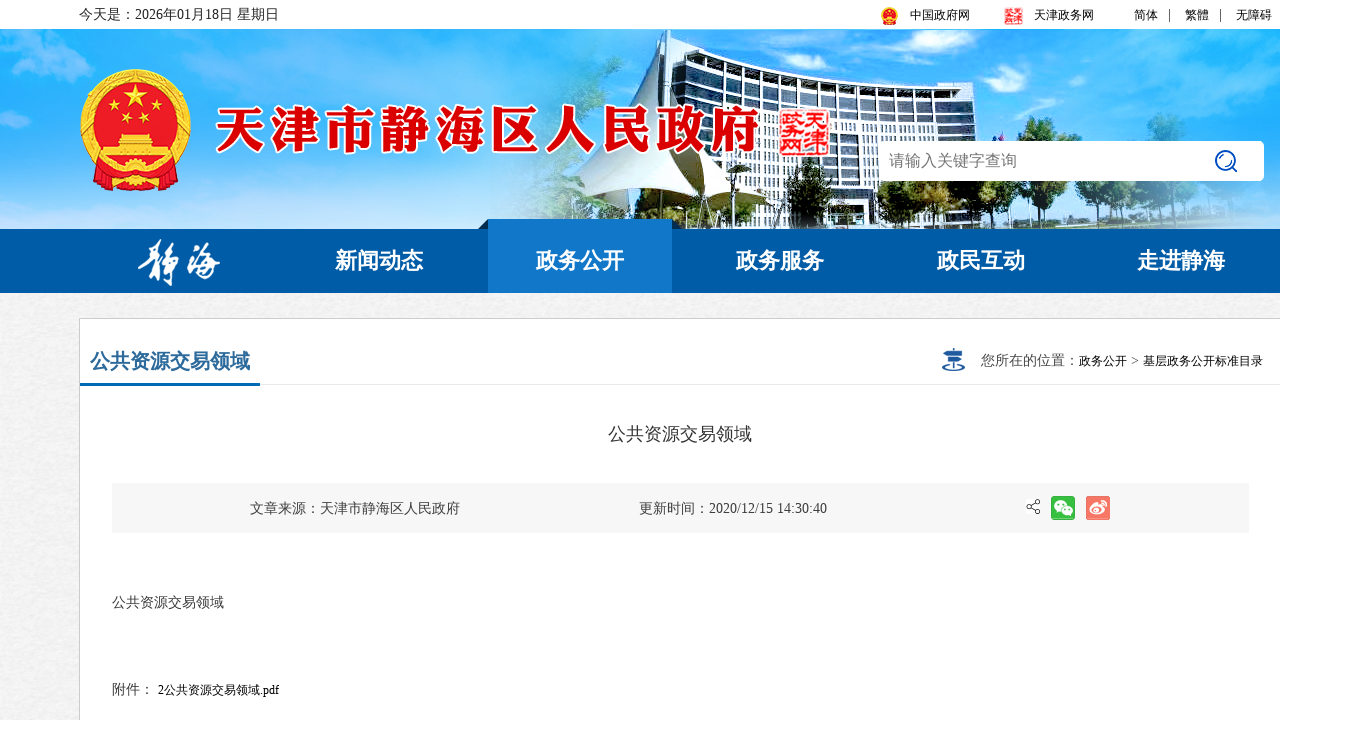

--- FILE ---
content_type: text/html
request_url: http://www.tjjh.gov.cn/jhqzf/zwgk_28985/jczwgkbzml/qzf_123977/ggzyjyly/202012/t20201215_5024966.html
body_size: 8039
content:
<!DOCTYPE html>
<html>
<head>
<meta charset="UTF-8">
<meta name="viewport" content="width=device-width, initial-scale=1.0, maximum-scale=1.0, user-scalable=no">
<meta http-equiv="X-UA-Compatible" content="IE=Edge，chrome=1">
<link data-n-head="true" rel="icon" type="image/x-icon" href="../../../../../../images/favicon.png"> 
<!-- 网站名称-->
<meta name="SiteName" content="天津市静海区人民政府">
<!--网站域名-->
<meta name="SiteDomain" content="http://www.tjjh.gov.cn/">
<!--政府网站标识码-->
<meta name="SiteIDCode" content="1202230010">
<meta name="ColumnName" content='公共资源交易领域'>
<meta name="ColumnType" content='公共资源交易领域'>
<meta name="ColumnDescription" content="" />
<meta name="ColumnKeywords" content="" />
<meta name="ArticleTitle" content="公共资源交易领域">
<meta name="PubDate" content="2020-12-15 14:30:40">
<meta name="ContentSource"  content="天津市静海区人民政府"> 
<meta name="Keywords"  content=''>
<meta name="Author"  content=''>
<meta name="Description"  content=''>
<meta name="Url"  content='./t20201215_5024966.html'>
<title>
	公共资源交易领域_
	公共资源交易领域_
	天津市静海区人民政府
</title>
<link rel="stylesheet" href="../../../../../../images/jhPublic.css" />
<link rel="stylesheet" href="../../../../../../images/jhTopAndBottom.css" />
<link rel="stylesheet" href="../../../../../../images/jqhjbh.css" />
<script type="text/javascript" src="../../../../../../images/jquery-1.9.1.js"></script>
<script type="text/javascript" src="../../../../../../images/jquery.SuperSlide2.js"></script>
<script type="text/javascript" src="../../../../../../images/jhPublic.js"></script>
<link rel="stylesheet" type="text/css" href="../../../../../../images/jhDetails.css">
<style type="text/css">
	.big-title{
		height: auto;
		line-height: 38px;
		margin: 30px 0;
	}
</style>
</head>
<body>
	<input type="hidden" name="chanlname" id="chanlname" value='公共资源交易领域' />

<input type="hidden" id="chanlname1" value='区政府' />


<input type="hidden" id="chanlname2" value='基层政务公开标准目录' />


<input type="hidden" id="chanlname3" value='政务公开' />

<img src="http://www.tjjh.gov.cn/jhqzf/glllm/qdfy/tytb/202012/W020201225642636313380.png" class="main-bg" />
<div class="top">
	<div class="containers-box top-head">
		<span class="current-now">今天是：2019年10月31日   星期三</span>
		<span class="nl-now">农历十月初七</span>
		<div class="right top-right">
			<a id="simplifiedLink">简体</a>|
		        <a id="translateLink">繁體</a>|
<a href="javascript:void(0);" id="toolbarCtrl" onclick="openToolbar()" title="无障碍">无障碍</a>
<!-- |
			<a>RSS订阅</a> |
			<a>邮箱入口</a> |
			<a>智能问答</a> |
			<a>无障碍服务</a>-->
		</div>
		<div class="right top-right2">
			<a href='http://www.gov.cn/' target="_blank"><img src="http://www.tjjh.gov.cn/jhqzf/glllm/qdfy/tytb/202012/W020250610379588735294_ORIGIN.png" />中国政府网</a>
			<a href='http://www.tj.gov.cn/' target="_blank"><img src="http://www.tjjh.gov.cn/jhqzf/glllm/qdfy/tytb/202012/W020201221499461333436.png" />天津政务网</a>
		</div>
	</div>
	<div class="logo">
		<img src="http://www.tjjh.gov.cn/jhqzf/glllm/qdfy/tytb/202012/W020250610379588848170_ORIGIN.png" />
		<div class="containers pos-re search-p">
			<div class="search-box">
				<input id="search-input" style="background-image: none !important;" class="search-inp" type="text" onblur="if (this.value == '') {this.value = '请输入搜索关键字';}" onfocus="if (this.value == '请输入搜索关键字') {this.value = '';}" placeholder="请输入关键字查询" />
				<!--为了解决360下，input框出现默认叉号的问题，加上了span标签-->
				<span style="position: absolute;display: inline-block;width: 60px;height: 40px;background-color: #fff;right: 3px;top:0;">
					<img onclick="jumpToSearch()" src="http://www.tjjh.gov.cn/jhqzf/glllm/qdfy/tytb/202012/W020201221499461422085.png" class="search-btn" />
				</span>
			</div>
		</div>
	</div>
</div>


<div class="nav-box">
	<ul class="nav-list containers">
		<li class="">
			<a href='http://www.tjjh.gov.cn/jhqzf/'>
				<img src="http://www.tjjh.gov.cn/jhqzf/glllm/qdfy/tytb/202012/W020201221499461519389.png" />
			</a>
			<img src="http://www.tjjh.gov.cn/jhqzf/glllm/qdfy/tytb/202012/W020201221499461479503.png" class="navbg-img" />
		</li>
		<li class="">
			<a href='http://www.tjjh.gov.cn/jhqzf/xwzx_28970/'>新闻动态</a>
			<img src="http://www.tjjh.gov.cn/jhqzf/glllm/qdfy/tytb/202012/W020201221499461479503.png" class="navbg-img" />
		</li>
		<li class="">
			<a href='http://www.tjjh.gov.cn/jhqzf/zwgk_28985/'>政务公开</a>
			<img src="http://www.tjjh.gov.cn/jhqzf/glllm/qdfy/tytb/202012/W020201221499461479503.png" class="navbg-img" />
		</li>
		<li class="">
			<a href='http://www.tjjh.gov.cn/jhqzf/jhgbzwfw0913/' >政务服务</a>
			<img src="http://www.tjjh.gov.cn/jhqzf/glllm/qdfy/tytb/202012/W020201221499461479503.png" class="navbg-img" />
		</li>
		<li class="">
			<a href='http://www.tjjh.gov.cn/jhqzf/zmhd/'>政民互动</a>
			<img src="http://www.tjjh.gov.cn/jhqzf/glllm/qdfy/tytb/202012/W020201221499461479503.png" class="navbg-img" />
		</li>
		<li class="">
			<a href='http://www.tjjh.gov.cn/jhqzf/zjjhx/'>走进静海</a>
			<img src="http://www.tjjh.gov.cn/jhqzf/glllm/qdfy/tytb/202012/W020201221499461479503.png" class="navbg-img" />
		</li>
	</ul>
</div>
<script type="text/javascript">
	$(function(){
                String.prototype.trim = function (){   //重写trim()方法，支持ie8
                        return this.replace(/(^\s*)|(\s*$)/g, "");
                };
		if($("#chanlname").val() == "静海区政府"){
			$(".nav-list li").eq(0).addClass("active");
		}else if($("#chanlname1").val() == "政民互动"){
                	$(".nav-list li").eq(4).addClass("active");
                }else	if($("#chanlname").val()=="政务服务"){
					$(".nav-list li").eq(5).removeClass("active");
				}else{
			$(".nav-list li").each(function(){
				if($(this).find("a").html().trim()==$("#chanlname").val()||$(this).find("a").html().trim()==$("#chanlname1").val()||$(this).find("a").html().trim()==$("#chanlname2").val()||$(this).find("a").html().trim()==$("#chanlname3").val()){
					$(this).addClass("active");
				}
			});
			

			
		}

		//IE 浏览器判断start
		function IEVersion() {
			var userAgent = navigator.userAgent; //取得浏览器的userAgent字符串  
			var isIE = userAgent.indexOf("compatible") > -1 && userAgent.indexOf("MSIE") > -1; //判断是否IE<11浏览器  
			var isEdge = userAgent.indexOf("Edge") > -1 && !isIE; //判断是否IE的Edge浏览器  
			var isIE11 = userAgent.indexOf('Trident') > -1 && userAgent.indexOf("rv:11.0") > -1;
			if(isIE) {
				var reIE = new RegExp("MSIE (\\d+\\.\\d+);");
				reIE.test(userAgent);
				var fIEVersion = parseFloat(RegExp["$1"]);
				if(fIEVersion == 7) {
					return 7;
				} else if(fIEVersion == 8) {
					return 8;
				} else if(fIEVersion == 9) {
					return 9;
				} else if(fIEVersion == 10) {
					return 10;
				} else {
					return 6;//IE版本<=7
				}   
			} else if(isEdge) {
				return 'edge';//edge
			} else if(isIE11) {
				return 11; //IE11  
			}else{
				return -1;//不是ie浏览器
			}
		}
		//IE 浏览器判断end
		//处理无障碍滚动条start
		function zoomAdd(){
			var a=$('#toolbar_percent', window.parent.document).html().split("页面")[1].split("%")[0];
			if (IEVersion() != -1) {
				//放大时IE浏览器居中显示
				if(parseInt(a)>100){
					var dw = $(document).width();
					var ds = document.body.scrollWidth
					console.log(dw,ds)
					$(document).scrollLeft((dw-ds)/2);//滚动条偏移
				}
			}
		}
		var obj=window.parent.document.getElementById("toolbar")
		if(obj !=null){
			setTimeout(zoomAdd,300);
		}
		$('#cy_zoomAdd', window.parent.document).on("click",function(){
			zoomAdd();
		})
		//处理无障碍滚动条end

	});


$("#search-input").keyup(function(event){
  if(event.keyCode ==13){
   jumpToSearch();
  }
});

        function jumpToSearch(){
 var searchText = $('#search-input').val();
    if($.trim(searchText) != ''){
            var search_page_url = '/searchsite/tjjh/search.html?siteId=23&searchWord='+(encodeURIComponent(searchText));
            window.open(search_page_url,'_blank');
    }
    else{
            alert('请输入搜索关键词');
    }
            /*    var searchText = $('#search-input').val();
                if($.trim(searchText) != ''){
                        var search_page_url = '../../../whole_search/whole_search.html?searchWord='+encodeURIComponent(encodeURIComponent(searchText));
                        window.location.href = window.open(search_page_url,'_blank').location;
                }
                else{
                        alert('请输入搜索关键词');
                }*/
            }

function openToolbar() { /*打开无障碍辅助工具*/
  // if(window.location==top.location){
  var str_location = window.location.href;
  window.location.href = "/toolbar/wca.html?wcaUrl=" + str_location;
  //}
 }
</script>
<style>
.logo {
    overflow: hidden;
}
.logo>img {
    width: auto;
    left: 50%;
    /* transform: translateX(-50%); */
    margin-left: -960px;
}
</style>
	<div class="containers main ove">
		<div class="all-title">
			<span class="bt-title" style="padding:0 10px;">公共资源交易领域</span>
			
<p class="right bt-r">
	<img src="../../../../../../images/dw.png" />
	您所在的位置：<a href="../../../../" title="政务公开" class="CurrChnlCls">政务公开</a>&nbsp;>&nbsp;<a href="../../../" title="基层政务公开标准目录" class="CurrChnlCls">基层政务公开标准目录</a>
</p>


		</div>
		<div class="big-title">
			公共资源交易领域
		</div>
		<div class="details-informations">
			<span>文章来源：天津市静海区人民政府</span>
			<span>更新时间：2020/12/15 14:30:40</span>
			<link rel="stylesheet" type="text/css" href="../../../../../../images/share-esint.css">
<script type="text/javascript" src="../../../../../../images/share-esint.js"></script>
<div class="share" id="share" style="float: right;">
    <div class="share-icon"></div>
    <div class="share-box" id="share-box">
        <a class="share-btn gwds_weixin" data-w="gwds_weixin" title="微信">&nbsp;</a>
        <a class="share-btn gwds_tsina" data-w="gwds_tsina" title="新浪微博">&nbsp;</a>
        <!-- <span class="gwds_more">&nbsp;</span> -->
    </div>
</div>
			<style>
			#details table {
				max-width: 100%;
				overflow: scroll;
			}
			.main {
				width: 1203px;
			}
			.details-informations>span {
				vertical-align: middle;
			}
			.bt-title {
				width: auto;
				min-width: 115px;
			}
			#details span {
				display: inline-block;
                                vertical-align: top;
			}
			#details {
				line-height: 30px;
			}
			#share {
				text-align: right;
				display: inline-block;
				height: 50px;
				margin: 0 0 0 175px;
				vertical-align: top;
				line-height: 50px !important;
				float: none !important;
				*float: none !important;
			}
			</style>
		</div>
		<div id="details">
			<div class="view TRS_UEDITOR trs_paper_default trs_web"><p>公共资源交易领域</p></div>
			<DIV style='padding-top: 5%; width: 90%; line-height: 30px; font-family: "微软雅黑"; font-size: 14px;'>
                         <span>附件：</span>
                         <span><ul>
                                 
                                <li>
                                    <a href='http://www.tjjh.gov.cn/jhqzf/zwgk_28985/jczwgkbzml/qzf_123977/ggzyjyly/202012/W020201215522956752411.pdf' target="_blank">2公共资源交易领域.pdf</a>
                              </li>
                               
                                    </ul>
                         </span>
				</DIV>
			<script>
				$(function() {
					if($('.details_artical').find('ul').find('li').length > 0) {
						$('.details_artical').show();
					}
				});
			</script>
			<div class="details_artical" style='padding-top: 5%; width: 90%; line-height: 30px; font-family: "微软雅黑"; font-size: 14px;display:none;'>
				<div class="artical_title">相关文档：</div>
				<ul>
					
				</ul>
			</div>
		</div>
		<div class="page-link">
			
			
				<p>下一篇文章：
					<a href="http://www.tjconstruct.cn/Zbgg/AjaxSearchGet?ggwjh=%E9%9D%99%E6%B5%B7&gcmc=&type=">
						公共资源交易
					</a>
				</p>
			
		</div>
	</div>

	<div class="bottom">

			<div class="link-a">

				
				<a href='http://www.tjjh.gov.cn/zyjkq/' target="_blank">子牙经济区</a>|
				<a href='http://www.tjjh.gov.cn/zdtj/' target="_blank">中德生态城</a>|
                                <a href='http://www.tjjh.gov.cn/daydfz/' target="_blank">档案与地方志</a>

<!--底部导航开始-->
<div style="clear:both;"></div>
	<style>
		.footer2_1 ul {
		    height: auto;
		}
		
		.footer2_1 li {
		    margin: 0;
		    margin-right: 99px;
		    position: relative;
		    padding-right: 0;
		    height: 37px;
                    line-height:30px;
		    float: left;
		}
		
		    .footer2_1 li#mr0 {
		        margin-right: 0;
		    }
		
		    .footer2_1 li a {
		        padding: 5px 9px 5px 0;
		        font-size: 14px;
		        display: block;
		        padding-right: 20px;
		        background: url(http://www.tjjh.gov.cn/images/select_jiantou2.jpg) no-repeat right 15px;
		        height: 100%;
			color:#333333;
                        text-align:left;
		    }
		    .footer2_1 li #select_content6 a {
		        height: auto
		    }
		
		    .footer2_1 li.asect {
		        background: #e5e5e5
		    }
		.footer2_1 li.asentnone {
		    background: none;
		}
		        .footer2_1 li.asect a {
		            background: url(http://www.tjjh.gov.cn/images/select_jiantou2.jpg) no-repeat right 15px;
		        }
				
				.footer2_1 li.asentnone a {
				    background: none;
				}
				
				
		
		.select_content {
		    background: #e5e5e5;
		    position: absolute;
		    bottom: 37px;
		    _bottom: 24px;
		    z-index: 1002;
		    height: 165px;
		    display: none;
		    padding: 10px 20px 10px 35px;
		    width: 1205px;
		}
		
		#select_content1 {
		    left: 0;
		    z-index: 1002;
		}
		
		    #select_content1 .select_con1 {
		        width: 145px;
		    }
		
		    #select_content1 .select_scroll_con {
		        height: 109px;
		        overflow-y: scroll;
		        padding-bottom: 5px;
		        _height: 108px;
		    }
		
		#select_content2 {
		    left: -252px;
		}
		
		    #select_content2 .select_con1 {
		        width: 88px;
		    }
		
		#select_content3 {
		    left: -559px;
		    *left: -559px;
		}
		
		    #select_content3 .select_con1 {
		        width: 145px;
		    }
		
		    #select_content3 .select_scroll_con {
		        height: 150px;
		        overflow-y: scroll;
		        padding-bottom: 5px;
		        _height: 108px;
		    }
		
		#select_content4 {
		    left: -372px;
		    padding-top: 200px;
		    *padding-top: 162px;
		    height: 22px;
		    *left: -371px;
		}
		
		#select_content5 {
		    left: -867px;
		    padding-top: 24px;
		    _padding-top: 23px;
		    height: 103px;
		    *left: -869px;
		}
		
		    #select_content5 .select_con1 {
		        width: 100px;
		    }
		
		    #select_content5 div.w130 {
		        width: 130px;
		    }
		
		#select_content6 {
		    left: -924px;
		    *left: -923px;
		}
		
		    #select_content6 .select_con1 {
		        width: 185px;
		    }
		
		    #select_content6 .select_scroll_con {
		        padding-bottom: 5px;
		    }
		
		#select_content7 {
		    left: -720px;
		}
		
		#select_content6 div.w1000 {
		    width: 980px;
		}
		
		.select_con {
		    height: auto;
		}
		
		.select_con1 {
		    padding: 0px;
		    margin: 0;
		    line-height: 24px;
		    float: left;
		    white-space: nowrap;
		}
		
		    .select_con1 a {
		        padding: 0
		    }
		
		.select_con div.select_con1_noline {
		    background: none !important
		}
		
		.footer2_1 li.asect .select_con a {
		    height: auto;
		    background: none !important;
		    padding-bottom: 0 !important;
		    padding: 0;
		    font-size: 14px;
		    color: #000 !important
		}
		
		    .footer2_1 li.asect .select_con a:hover {
		        color: #398bdc !important
		    }
.footer{margin-top:25px;}
.ml10 {
    margin-left: 10px;
}
.d-div {
    width: 850px;
}
	</style>
<div>
    <div class="btn" style="width: 100%;
    height: 42px;
    margin: -1px auto;
    background: #e5e5e5;">
        <div class="sylink" style="width:1203px;margin:auto;">
            <div class="footer2_1">
                <ul>
                    <li class="asentnone">
                      
<a href='http://www.gov.cn/' target="_blank">中国政府网</a>

                    </li>
                    <li class="asentnone">
                       
<a href='http://www.tj.gov.cn/' target="_blank">天津政务网</a>

                    </li>
                    <li class="">
                        <a href="javascript:void();">
                           市政府部门网站
                        </a>
                        <div class="select_content" id="select_content3" style="display: none;">
                            <div class="select_scroll_con">
                                <div class="select_con">

			            <div class="select_con1" style="width:165px"><a rel="nofollow" target="_blank" href="http://fzgg.tj.gov.cn/">市发展改革委</a></div> 

			            <div class="select_con1" style="width:165px"><a rel="nofollow" target="_blank" href="http://jy.tj.gov.cn/">市教委</a></div> 

			            <div class="select_con1" style="width:165px"><a rel="nofollow" target="_blank" href="http://kxjs.tj.gov.cn/">市科技局</a></div> 

			            <div class="select_con1" style="width:165px"><a rel="nofollow" target="_blank" href="http://gyxxh.tj.gov.cn/">市工业和信息化局</a></div> 

			            <div class="select_con1" style="width:165px"><a rel="nofollow" target="_blank" href="http://mzzj.tj.gov.cn/">市民族宗教委</a></div> 

			            <div class="select_con1" style="width:165px"><a rel="nofollow" target="_blank" href="http://ga.tj.gov.cn/">市公安局</a></div> 

			            <div class="select_con1" style="width:165px"><a rel="nofollow" target="_blank" href="http://mz.tj.gov.cn/">市民政局</a></div> 

			            <div class="select_con1" style="width:165px"><a rel="nofollow" target="_blank" href="http://sf.tj.gov.cn/">市司法局</a></div> 

			            <div class="select_con1" style="width:165px"><a rel="nofollow" target="_blank" href="http://cz.tj.gov.cn/">市财政局</a></div> 

			            <div class="select_con1" style="width:165px"><a rel="nofollow" target="_blank" href="http://hrss.tj.gov.cn/">市人社局</a></div> 

			            <div class="select_con1" style="width:165px"><a rel="nofollow" target="_blank" href="http://ghhzrzy.tj.gov.cn/">市规划自然资源局</a></div> 

			            <div class="select_con1" style="width:165px"><a rel="nofollow" target="_blank" href="http://sthj.tj.gov.cn/">市生态环境局</a></div> 

			            <div class="select_con1" style="width:165px"><a rel="nofollow" target="_blank" href="http://zfcxjs.tj.gov.cn/">市住房城乡建设委</a></div> 

			            <div class="select_con1" style="width:165px"><a rel="nofollow" target="_blank" href="http://csgl.tj.gov.cn/">市城市管理委</a></div> 

			            <div class="select_con1" style="width:165px"><a rel="nofollow" target="_blank" href="http://jtys.tj.gov.cn/">市交通运输委</a></div> 

			            <div class="select_con1" style="width:165px"><a rel="nofollow" target="_blank" href="http://swj.tj.gov.cn/">市水务局</a></div> 

			            <div class="select_con1" style="width:165px"><a rel="nofollow" target="_blank" href="http://nync.tj.gov.cn/">市农业农村委</a></div> 

			            <div class="select_con1" style="width:165px"><a rel="nofollow" target="_blank" href="http://shangwuju.tj.gov.cn/">市商务局</a></div> 

			            <div class="select_con1" style="width:165px"><a rel="nofollow" target="_blank" href="http://whly.tj.gov.cn/">市文化和旅游局</a></div> 

			            <div class="select_con1" style="width:165px"><a rel="nofollow" target="_blank" href="http://wsjk.tj.gov.cn/">市卫生健康委</a></div> 

			            <div class="select_con1" style="width:165px"><a rel="nofollow" target="_blank" href="http://tyjrswj.tj.gov.cn/">市退役军人事务局</a></div> 

			            <div class="select_con1" style="width:165px"><a rel="nofollow" target="_blank" href="http://yjgl.tj.gov.cn/">市应急局</a></div> 

			            <div class="select_con1" style="width:165px"><a rel="nofollow" target="_blank" href="http://sj.tj.gov.cn/">市审计局</a></div> 

			            <div class="select_con1" style="width:165px"><a rel="nofollow" target="_blank" href="http://scjg.tj.gov.cn/">市市场监管委</a></div> 

			            <div class="select_con1" style="width:165px"><a rel="nofollow" target="_blank" href="http://sasac.tj.gov.cn/">市国资委</a></div> 

			            <div class="select_con1" style="width:165px"><a rel="nofollow" target="_blank" href="http://ty.tj.gov.cn/">市体育局</a></div> 

			            <div class="select_con1" style="width:165px"><a rel="nofollow" target="_blank" href="http://stats.tj.gov.cn/">市统计局</a></div> 

			            <div class="select_con1" style="width:165px"><a rel="nofollow" target="_blank" href="http://ylbz.tj.gov.cn/">市医保局</a></div> 

			            <div class="select_con1" style="width:165px"><a rel="nofollow" target="_blank" href="http://jrgz.tj.gov.cn/">市金融局</a></div> 

			            <div class="select_con1" style="width:165px"><a rel="nofollow" target="_blank" href="http://jgsw.tj.gov.cn/">市机关事务管理局</a></div> 

			            <div class="select_con1" style="width:165px"><a rel="nofollow" target="_blank" href="http://xf.tj.gov.cn/">市信访办</a></div> 

			            <div class="select_con1" style="width:165px"><a rel="nofollow" target="_blank" href="https://gfdy.tj.gov.cn/">市国动办</a></div> 

			            <div class="select_con1" style="width:165px"><a rel="nofollow" target="_blank" href="http://zwfwb.tj.gov.cn/">市政务服务办</a></div> 

			            <div class="select_con1" style="width:165px"><a rel="nofollow" target="_blank" href="http://fao.tj.gov.cn/">市外办</a></div> 

			            <div class="select_con1" style="width:165px"><a rel="nofollow" target="_blank" href="http://lswz.tj.gov.cn/">市粮食和物资局</a></div> 

			            <div class="select_con1" style="width:165px"><a rel="nofollow" target="_blank" href="http://zscq.tj.gov.cn/">市知识产权局</a></div> 

			            <div class="select_con1" style="width:165px"><a rel="nofollow" target="_blank" href="http://tj.119.gov.cn/">市消防和救援总队</a></div> 
	
                                    


                                </div>
                            </div>
                        </div>
                    </li>
                    <li class="">
                        <a href="javascript:void(0);">
                            各区政府网站
                        </a>
                        <div class="select_content" id="select_content5" style="display: none;">
                            <div class="select_scroll_con">
                                <div class="select_con">

			            <div class="select_con1"><a rel="nofollow" target="_blank" href="http://www.tjbh.gov.cn/">滨海新区</a></div> 

			            <div class="select_con1"><a rel="nofollow" target="_blank" href="http://www.tjhp.gov.cn/">和平区</a></div> 

			            <div class="select_con1"><a rel="nofollow" target="_blank" href="http://www.tjhb.gov.cn/">河北区</a></div> 

			            <div class="select_con1"><a rel="nofollow" target="_blank" href="http://www.tjhx.gov.cn/">河西区</a></div> 

			            <div class="select_con1"><a rel="nofollow" target="_blank" href="http://www.tjhd.gov.cn/">河东区</a></div> 

			            <div class="select_con1"><a rel="nofollow" target="_blank" href="http://www.tjnk.gov.cn/">南开区</a></div> 

			            <div class="select_con1"><a rel="nofollow" target="_blank" href="http://www.tjhq.gov.cn/">红桥区</a></div> 

			            <div class="select_con1"><a rel="nofollow" target="_blank" href="http://www.tjdl.gov.cn/">东丽区</a></div> 

			            <div class="select_con1"><a rel="nofollow" target="_blank" href="http://www.tjxq.gov.cn/">西青区</a></div> 

			            <div class="select_con1"><a rel="nofollow" target="_blank" href="http://www.tjjn.gov.cn/">津南区</a></div> 

			            <div class="select_con1"><a rel="nofollow" target="_blank" href="http://www.tjbc.gov.cn/">北辰区</a></div> 

			            <div class="select_con1"><a rel="nofollow" target="_blank" href="http://www.tjwq.gov.cn/">武清区</a></div> 

			            <div class="select_con1"><a rel="nofollow" target="_blank" href="http://www.tjbd.gov.cn/">宝坻区</a></div> 

			            <div class="select_con1"><a rel="nofollow" target="_blank" href="http://www.tjjh.gov.cn/">静海区</a></div> 

			            <div class="select_con1"><a rel="nofollow" target="_blank" href="http://www.tjnh.gov.cn/">宁河区</a></div> 

			            <div class="select_con1"><a rel="nofollow" target="_blank" href="http://www.tjjz.gov.cn/">蓟州区</a></div> 
	
                                    
                                    

                                </div>
                            </div>
                        </div>
                    </li>
                </ul>
            </div>
        </div>
        
        
        

        
    </div>
</div>
<script>
		$(".footer2_1>ul>li").mouseenter(function(){
			$(this).addClass("asect").find(".select_content").show();
		}).mouseleave(function () {
			$(this).removeClass("asect").find(".select_content").hide();	
		});
</script>
<!--底部导航结束-->
			</div>
			<div class="footer containers-box">
<a href="http://www.tj.gov.cn/" target="_blank">
				<img src="http://www.tjjh.gov.cn/jhqzf/glllm/qdfy/tydb/202012/W020201221489183359990.png" class="d1" />
</a>
<a href="http://www.tjjh.gov.cn/xyjh/" target="_blank">
				<img src="http://www.tjjh.gov.cn/jhqzf/glllm/qdfy/tydb/202012/W020250610379326513656_ORIGIN.png" class="d1 ml10" />
</a>
				<div class="d-div">
					<p>
						主办：天津市静海区人民政府 版权所有 © 承办：天津市静海区人民政府办公室 
					</p>
					<p>
						地址：天津市静海区迎宾大道99号 邮编：301600  网站标识码：1202230010 <a href="https://beian.miit.gov.cn/#/Integrated/index" target="_blank">津ICP备05001648号-1</a>
					</p>
					<p>
						<a href="http://www.beian.gov.cn/portal/registerSystemInfo?recordcode=12022302000485" target="_blank">
							<img class="d4" src="http://www.tjjh.gov.cn/jhqzf/glllm/qdfy/tydb/202012/W020201221489183522433.png" />津公网安备 12022302000485号
						</a>
					</p>
				</div>
				<a href="http://bszs.conac.cn/sitename?method=show&id=4D176259A535712DE053022819AC53AE" target="_blank">
					<img src="http://www.tjjh.gov.cn/jhqzf/glllm/qdfy/tydb/202012/W020201221489183458289.png" class="d2" />
				</a>
				<!--<a href="https://zfwzgl.www.gov.cn/exposure/jiucuo.js" target="_blank">
					<img src="" class="d3" />
				</a>-->
<a class="fiind-error-box"><script id="_jiucuo_" sitecode='1202230010' src='https://zfwzgl.www.gov.cn/exposure/jiucuo.js'></script></a>
			</div>
		</div>
<!--非党政机关链接跳转提示脚本-->	 
<script type="text/javascript" src="https://jyhpt.tj.gov.cn/images/offSiteLinkRedirectionPrompt.js" charset="UTF-8" defer="defer"></script>		
<!--网脉-->	 
<script src="http://jyhpt.tj.gov.cn/images/ta_Info.js" async="async" defer="defer"></script>	
<!--归档-->	 
<script type="text/javascript" src="http://www.tjjh.gov.cn/images/setArchiving.js"></script>
<style>
.fiind-error-box span {
    width: 108px;
   vertical-align: top;
}

</style>
<script type="text/javascript" src="../../../../../../images/tw_cn.js"></script>

<script>
$(function(){
/*mas视频替换*/
/*    var videoUrls = ""
    var strArr = videoUrls.split(',')
    if(strArr!=''){
    $('#details iframe').replaceWith(function (index) {
        var iframeWidth = this.width;
        var iframeHeight = this.height;
        return "<video src='" + strArr[index] + "'  width='"+ iframeWidth +"' height='"+ iframeHeight +"'  controls='controls'></video>"
    })
    }*/
})
</script>

</body>
</html>

--- FILE ---
content_type: text/html
request_url: http://www.tjjh.gov.cn/jhqzf/zwgk_28985/jczwgkbzml/qzf_123977/ggzyjyly/202012/t20201215_5024966.html
body_size: 8039
content:
<!DOCTYPE html>
<html>
<head>
<meta charset="UTF-8">
<meta name="viewport" content="width=device-width, initial-scale=1.0, maximum-scale=1.0, user-scalable=no">
<meta http-equiv="X-UA-Compatible" content="IE=Edge，chrome=1">
<link data-n-head="true" rel="icon" type="image/x-icon" href="../../../../../../images/favicon.png"> 
<!-- 网站名称-->
<meta name="SiteName" content="天津市静海区人民政府">
<!--网站域名-->
<meta name="SiteDomain" content="http://www.tjjh.gov.cn/">
<!--政府网站标识码-->
<meta name="SiteIDCode" content="1202230010">
<meta name="ColumnName" content='公共资源交易领域'>
<meta name="ColumnType" content='公共资源交易领域'>
<meta name="ColumnDescription" content="" />
<meta name="ColumnKeywords" content="" />
<meta name="ArticleTitle" content="公共资源交易领域">
<meta name="PubDate" content="2020-12-15 14:30:40">
<meta name="ContentSource"  content="天津市静海区人民政府"> 
<meta name="Keywords"  content=''>
<meta name="Author"  content=''>
<meta name="Description"  content=''>
<meta name="Url"  content='./t20201215_5024966.html'>
<title>
	公共资源交易领域_
	公共资源交易领域_
	天津市静海区人民政府
</title>
<link rel="stylesheet" href="../../../../../../images/jhPublic.css" />
<link rel="stylesheet" href="../../../../../../images/jhTopAndBottom.css" />
<link rel="stylesheet" href="../../../../../../images/jqhjbh.css" />
<script type="text/javascript" src="../../../../../../images/jquery-1.9.1.js"></script>
<script type="text/javascript" src="../../../../../../images/jquery.SuperSlide2.js"></script>
<script type="text/javascript" src="../../../../../../images/jhPublic.js"></script>
<link rel="stylesheet" type="text/css" href="../../../../../../images/jhDetails.css">
<style type="text/css">
	.big-title{
		height: auto;
		line-height: 38px;
		margin: 30px 0;
	}
</style>
</head>
<body>
	<input type="hidden" name="chanlname" id="chanlname" value='公共资源交易领域' />

<input type="hidden" id="chanlname1" value='区政府' />


<input type="hidden" id="chanlname2" value='基层政务公开标准目录' />


<input type="hidden" id="chanlname3" value='政务公开' />

<img src="http://www.tjjh.gov.cn/jhqzf/glllm/qdfy/tytb/202012/W020201225642636313380.png" class="main-bg" />
<div class="top">
	<div class="containers-box top-head">
		<span class="current-now">今天是：2019年10月31日   星期三</span>
		<span class="nl-now">农历十月初七</span>
		<div class="right top-right">
			<a id="simplifiedLink">简体</a>|
		        <a id="translateLink">繁體</a>|
<a href="javascript:void(0);" id="toolbarCtrl" onclick="openToolbar()" title="无障碍">无障碍</a>
<!-- |
			<a>RSS订阅</a> |
			<a>邮箱入口</a> |
			<a>智能问答</a> |
			<a>无障碍服务</a>-->
		</div>
		<div class="right top-right2">
			<a href='http://www.gov.cn/' target="_blank"><img src="http://www.tjjh.gov.cn/jhqzf/glllm/qdfy/tytb/202012/W020250610379588735294_ORIGIN.png" />中国政府网</a>
			<a href='http://www.tj.gov.cn/' target="_blank"><img src="http://www.tjjh.gov.cn/jhqzf/glllm/qdfy/tytb/202012/W020201221499461333436.png" />天津政务网</a>
		</div>
	</div>
	<div class="logo">
		<img src="http://www.tjjh.gov.cn/jhqzf/glllm/qdfy/tytb/202012/W020250610379588848170_ORIGIN.png" />
		<div class="containers pos-re search-p">
			<div class="search-box">
				<input id="search-input" style="background-image: none !important;" class="search-inp" type="text" onblur="if (this.value == '') {this.value = '请输入搜索关键字';}" onfocus="if (this.value == '请输入搜索关键字') {this.value = '';}" placeholder="请输入关键字查询" />
				<!--为了解决360下，input框出现默认叉号的问题，加上了span标签-->
				<span style="position: absolute;display: inline-block;width: 60px;height: 40px;background-color: #fff;right: 3px;top:0;">
					<img onclick="jumpToSearch()" src="http://www.tjjh.gov.cn/jhqzf/glllm/qdfy/tytb/202012/W020201221499461422085.png" class="search-btn" />
				</span>
			</div>
		</div>
	</div>
</div>


<div class="nav-box">
	<ul class="nav-list containers">
		<li class="">
			<a href='http://www.tjjh.gov.cn/jhqzf/'>
				<img src="http://www.tjjh.gov.cn/jhqzf/glllm/qdfy/tytb/202012/W020201221499461519389.png" />
			</a>
			<img src="http://www.tjjh.gov.cn/jhqzf/glllm/qdfy/tytb/202012/W020201221499461479503.png" class="navbg-img" />
		</li>
		<li class="">
			<a href='http://www.tjjh.gov.cn/jhqzf/xwzx_28970/'>新闻动态</a>
			<img src="http://www.tjjh.gov.cn/jhqzf/glllm/qdfy/tytb/202012/W020201221499461479503.png" class="navbg-img" />
		</li>
		<li class="">
			<a href='http://www.tjjh.gov.cn/jhqzf/zwgk_28985/'>政务公开</a>
			<img src="http://www.tjjh.gov.cn/jhqzf/glllm/qdfy/tytb/202012/W020201221499461479503.png" class="navbg-img" />
		</li>
		<li class="">
			<a href='http://www.tjjh.gov.cn/jhqzf/jhgbzwfw0913/' >政务服务</a>
			<img src="http://www.tjjh.gov.cn/jhqzf/glllm/qdfy/tytb/202012/W020201221499461479503.png" class="navbg-img" />
		</li>
		<li class="">
			<a href='http://www.tjjh.gov.cn/jhqzf/zmhd/'>政民互动</a>
			<img src="http://www.tjjh.gov.cn/jhqzf/glllm/qdfy/tytb/202012/W020201221499461479503.png" class="navbg-img" />
		</li>
		<li class="">
			<a href='http://www.tjjh.gov.cn/jhqzf/zjjhx/'>走进静海</a>
			<img src="http://www.tjjh.gov.cn/jhqzf/glllm/qdfy/tytb/202012/W020201221499461479503.png" class="navbg-img" />
		</li>
	</ul>
</div>
<script type="text/javascript">
	$(function(){
                String.prototype.trim = function (){   //重写trim()方法，支持ie8
                        return this.replace(/(^\s*)|(\s*$)/g, "");
                };
		if($("#chanlname").val() == "静海区政府"){
			$(".nav-list li").eq(0).addClass("active");
		}else if($("#chanlname1").val() == "政民互动"){
                	$(".nav-list li").eq(4).addClass("active");
                }else	if($("#chanlname").val()=="政务服务"){
					$(".nav-list li").eq(5).removeClass("active");
				}else{
			$(".nav-list li").each(function(){
				if($(this).find("a").html().trim()==$("#chanlname").val()||$(this).find("a").html().trim()==$("#chanlname1").val()||$(this).find("a").html().trim()==$("#chanlname2").val()||$(this).find("a").html().trim()==$("#chanlname3").val()){
					$(this).addClass("active");
				}
			});
			

			
		}

		//IE 浏览器判断start
		function IEVersion() {
			var userAgent = navigator.userAgent; //取得浏览器的userAgent字符串  
			var isIE = userAgent.indexOf("compatible") > -1 && userAgent.indexOf("MSIE") > -1; //判断是否IE<11浏览器  
			var isEdge = userAgent.indexOf("Edge") > -1 && !isIE; //判断是否IE的Edge浏览器  
			var isIE11 = userAgent.indexOf('Trident') > -1 && userAgent.indexOf("rv:11.0") > -1;
			if(isIE) {
				var reIE = new RegExp("MSIE (\\d+\\.\\d+);");
				reIE.test(userAgent);
				var fIEVersion = parseFloat(RegExp["$1"]);
				if(fIEVersion == 7) {
					return 7;
				} else if(fIEVersion == 8) {
					return 8;
				} else if(fIEVersion == 9) {
					return 9;
				} else if(fIEVersion == 10) {
					return 10;
				} else {
					return 6;//IE版本<=7
				}   
			} else if(isEdge) {
				return 'edge';//edge
			} else if(isIE11) {
				return 11; //IE11  
			}else{
				return -1;//不是ie浏览器
			}
		}
		//IE 浏览器判断end
		//处理无障碍滚动条start
		function zoomAdd(){
			var a=$('#toolbar_percent', window.parent.document).html().split("页面")[1].split("%")[0];
			if (IEVersion() != -1) {
				//放大时IE浏览器居中显示
				if(parseInt(a)>100){
					var dw = $(document).width();
					var ds = document.body.scrollWidth
					console.log(dw,ds)
					$(document).scrollLeft((dw-ds)/2);//滚动条偏移
				}
			}
		}
		var obj=window.parent.document.getElementById("toolbar")
		if(obj !=null){
			setTimeout(zoomAdd,300);
		}
		$('#cy_zoomAdd', window.parent.document).on("click",function(){
			zoomAdd();
		})
		//处理无障碍滚动条end

	});


$("#search-input").keyup(function(event){
  if(event.keyCode ==13){
   jumpToSearch();
  }
});

        function jumpToSearch(){
 var searchText = $('#search-input').val();
    if($.trim(searchText) != ''){
            var search_page_url = '/searchsite/tjjh/search.html?siteId=23&searchWord='+(encodeURIComponent(searchText));
            window.open(search_page_url,'_blank');
    }
    else{
            alert('请输入搜索关键词');
    }
            /*    var searchText = $('#search-input').val();
                if($.trim(searchText) != ''){
                        var search_page_url = '../../../whole_search/whole_search.html?searchWord='+encodeURIComponent(encodeURIComponent(searchText));
                        window.location.href = window.open(search_page_url,'_blank').location;
                }
                else{
                        alert('请输入搜索关键词');
                }*/
            }

function openToolbar() { /*打开无障碍辅助工具*/
  // if(window.location==top.location){
  var str_location = window.location.href;
  window.location.href = "/toolbar/wca.html?wcaUrl=" + str_location;
  //}
 }
</script>
<style>
.logo {
    overflow: hidden;
}
.logo>img {
    width: auto;
    left: 50%;
    /* transform: translateX(-50%); */
    margin-left: -960px;
}
</style>
	<div class="containers main ove">
		<div class="all-title">
			<span class="bt-title" style="padding:0 10px;">公共资源交易领域</span>
			
<p class="right bt-r">
	<img src="../../../../../../images/dw.png" />
	您所在的位置：<a href="../../../../" title="政务公开" class="CurrChnlCls">政务公开</a>&nbsp;>&nbsp;<a href="../../../" title="基层政务公开标准目录" class="CurrChnlCls">基层政务公开标准目录</a>
</p>


		</div>
		<div class="big-title">
			公共资源交易领域
		</div>
		<div class="details-informations">
			<span>文章来源：天津市静海区人民政府</span>
			<span>更新时间：2020/12/15 14:30:40</span>
			<link rel="stylesheet" type="text/css" href="../../../../../../images/share-esint.css">
<script type="text/javascript" src="../../../../../../images/share-esint.js"></script>
<div class="share" id="share" style="float: right;">
    <div class="share-icon"></div>
    <div class="share-box" id="share-box">
        <a class="share-btn gwds_weixin" data-w="gwds_weixin" title="微信">&nbsp;</a>
        <a class="share-btn gwds_tsina" data-w="gwds_tsina" title="新浪微博">&nbsp;</a>
        <!-- <span class="gwds_more">&nbsp;</span> -->
    </div>
</div>
			<style>
			#details table {
				max-width: 100%;
				overflow: scroll;
			}
			.main {
				width: 1203px;
			}
			.details-informations>span {
				vertical-align: middle;
			}
			.bt-title {
				width: auto;
				min-width: 115px;
			}
			#details span {
				display: inline-block;
                                vertical-align: top;
			}
			#details {
				line-height: 30px;
			}
			#share {
				text-align: right;
				display: inline-block;
				height: 50px;
				margin: 0 0 0 175px;
				vertical-align: top;
				line-height: 50px !important;
				float: none !important;
				*float: none !important;
			}
			</style>
		</div>
		<div id="details">
			<div class="view TRS_UEDITOR trs_paper_default trs_web"><p>公共资源交易领域</p></div>
			<DIV style='padding-top: 5%; width: 90%; line-height: 30px; font-family: "微软雅黑"; font-size: 14px;'>
                         <span>附件：</span>
                         <span><ul>
                                 
                                <li>
                                    <a href='http://www.tjjh.gov.cn/jhqzf/zwgk_28985/jczwgkbzml/qzf_123977/ggzyjyly/202012/W020201215522956752411.pdf' target="_blank">2公共资源交易领域.pdf</a>
                              </li>
                               
                                    </ul>
                         </span>
				</DIV>
			<script>
				$(function() {
					if($('.details_artical').find('ul').find('li').length > 0) {
						$('.details_artical').show();
					}
				});
			</script>
			<div class="details_artical" style='padding-top: 5%; width: 90%; line-height: 30px; font-family: "微软雅黑"; font-size: 14px;display:none;'>
				<div class="artical_title">相关文档：</div>
				<ul>
					
				</ul>
			</div>
		</div>
		<div class="page-link">
			
			
				<p>下一篇文章：
					<a href="http://www.tjconstruct.cn/Zbgg/AjaxSearchGet?ggwjh=%E9%9D%99%E6%B5%B7&gcmc=&type=">
						公共资源交易
					</a>
				</p>
			
		</div>
	</div>

	<div class="bottom">

			<div class="link-a">

				
				<a href='http://www.tjjh.gov.cn/zyjkq/' target="_blank">子牙经济区</a>|
				<a href='http://www.tjjh.gov.cn/zdtj/' target="_blank">中德生态城</a>|
                                <a href='http://www.tjjh.gov.cn/daydfz/' target="_blank">档案与地方志</a>

<!--底部导航开始-->
<div style="clear:both;"></div>
	<style>
		.footer2_1 ul {
		    height: auto;
		}
		
		.footer2_1 li {
		    margin: 0;
		    margin-right: 99px;
		    position: relative;
		    padding-right: 0;
		    height: 37px;
                    line-height:30px;
		    float: left;
		}
		
		    .footer2_1 li#mr0 {
		        margin-right: 0;
		    }
		
		    .footer2_1 li a {
		        padding: 5px 9px 5px 0;
		        font-size: 14px;
		        display: block;
		        padding-right: 20px;
		        background: url(http://www.tjjh.gov.cn/images/select_jiantou2.jpg) no-repeat right 15px;
		        height: 100%;
			color:#333333;
                        text-align:left;
		    }
		    .footer2_1 li #select_content6 a {
		        height: auto
		    }
		
		    .footer2_1 li.asect {
		        background: #e5e5e5
		    }
		.footer2_1 li.asentnone {
		    background: none;
		}
		        .footer2_1 li.asect a {
		            background: url(http://www.tjjh.gov.cn/images/select_jiantou2.jpg) no-repeat right 15px;
		        }
				
				.footer2_1 li.asentnone a {
				    background: none;
				}
				
				
		
		.select_content {
		    background: #e5e5e5;
		    position: absolute;
		    bottom: 37px;
		    _bottom: 24px;
		    z-index: 1002;
		    height: 165px;
		    display: none;
		    padding: 10px 20px 10px 35px;
		    width: 1205px;
		}
		
		#select_content1 {
		    left: 0;
		    z-index: 1002;
		}
		
		    #select_content1 .select_con1 {
		        width: 145px;
		    }
		
		    #select_content1 .select_scroll_con {
		        height: 109px;
		        overflow-y: scroll;
		        padding-bottom: 5px;
		        _height: 108px;
		    }
		
		#select_content2 {
		    left: -252px;
		}
		
		    #select_content2 .select_con1 {
		        width: 88px;
		    }
		
		#select_content3 {
		    left: -559px;
		    *left: -559px;
		}
		
		    #select_content3 .select_con1 {
		        width: 145px;
		    }
		
		    #select_content3 .select_scroll_con {
		        height: 150px;
		        overflow-y: scroll;
		        padding-bottom: 5px;
		        _height: 108px;
		    }
		
		#select_content4 {
		    left: -372px;
		    padding-top: 200px;
		    *padding-top: 162px;
		    height: 22px;
		    *left: -371px;
		}
		
		#select_content5 {
		    left: -867px;
		    padding-top: 24px;
		    _padding-top: 23px;
		    height: 103px;
		    *left: -869px;
		}
		
		    #select_content5 .select_con1 {
		        width: 100px;
		    }
		
		    #select_content5 div.w130 {
		        width: 130px;
		    }
		
		#select_content6 {
		    left: -924px;
		    *left: -923px;
		}
		
		    #select_content6 .select_con1 {
		        width: 185px;
		    }
		
		    #select_content6 .select_scroll_con {
		        padding-bottom: 5px;
		    }
		
		#select_content7 {
		    left: -720px;
		}
		
		#select_content6 div.w1000 {
		    width: 980px;
		}
		
		.select_con {
		    height: auto;
		}
		
		.select_con1 {
		    padding: 0px;
		    margin: 0;
		    line-height: 24px;
		    float: left;
		    white-space: nowrap;
		}
		
		    .select_con1 a {
		        padding: 0
		    }
		
		.select_con div.select_con1_noline {
		    background: none !important
		}
		
		.footer2_1 li.asect .select_con a {
		    height: auto;
		    background: none !important;
		    padding-bottom: 0 !important;
		    padding: 0;
		    font-size: 14px;
		    color: #000 !important
		}
		
		    .footer2_1 li.asect .select_con a:hover {
		        color: #398bdc !important
		    }
.footer{margin-top:25px;}
.ml10 {
    margin-left: 10px;
}
.d-div {
    width: 850px;
}
	</style>
<div>
    <div class="btn" style="width: 100%;
    height: 42px;
    margin: -1px auto;
    background: #e5e5e5;">
        <div class="sylink" style="width:1203px;margin:auto;">
            <div class="footer2_1">
                <ul>
                    <li class="asentnone">
                      
<a href='http://www.gov.cn/' target="_blank">中国政府网</a>

                    </li>
                    <li class="asentnone">
                       
<a href='http://www.tj.gov.cn/' target="_blank">天津政务网</a>

                    </li>
                    <li class="">
                        <a href="javascript:void();">
                           市政府部门网站
                        </a>
                        <div class="select_content" id="select_content3" style="display: none;">
                            <div class="select_scroll_con">
                                <div class="select_con">

			            <div class="select_con1" style="width:165px"><a rel="nofollow" target="_blank" href="http://fzgg.tj.gov.cn/">市发展改革委</a></div> 

			            <div class="select_con1" style="width:165px"><a rel="nofollow" target="_blank" href="http://jy.tj.gov.cn/">市教委</a></div> 

			            <div class="select_con1" style="width:165px"><a rel="nofollow" target="_blank" href="http://kxjs.tj.gov.cn/">市科技局</a></div> 

			            <div class="select_con1" style="width:165px"><a rel="nofollow" target="_blank" href="http://gyxxh.tj.gov.cn/">市工业和信息化局</a></div> 

			            <div class="select_con1" style="width:165px"><a rel="nofollow" target="_blank" href="http://mzzj.tj.gov.cn/">市民族宗教委</a></div> 

			            <div class="select_con1" style="width:165px"><a rel="nofollow" target="_blank" href="http://ga.tj.gov.cn/">市公安局</a></div> 

			            <div class="select_con1" style="width:165px"><a rel="nofollow" target="_blank" href="http://mz.tj.gov.cn/">市民政局</a></div> 

			            <div class="select_con1" style="width:165px"><a rel="nofollow" target="_blank" href="http://sf.tj.gov.cn/">市司法局</a></div> 

			            <div class="select_con1" style="width:165px"><a rel="nofollow" target="_blank" href="http://cz.tj.gov.cn/">市财政局</a></div> 

			            <div class="select_con1" style="width:165px"><a rel="nofollow" target="_blank" href="http://hrss.tj.gov.cn/">市人社局</a></div> 

			            <div class="select_con1" style="width:165px"><a rel="nofollow" target="_blank" href="http://ghhzrzy.tj.gov.cn/">市规划自然资源局</a></div> 

			            <div class="select_con1" style="width:165px"><a rel="nofollow" target="_blank" href="http://sthj.tj.gov.cn/">市生态环境局</a></div> 

			            <div class="select_con1" style="width:165px"><a rel="nofollow" target="_blank" href="http://zfcxjs.tj.gov.cn/">市住房城乡建设委</a></div> 

			            <div class="select_con1" style="width:165px"><a rel="nofollow" target="_blank" href="http://csgl.tj.gov.cn/">市城市管理委</a></div> 

			            <div class="select_con1" style="width:165px"><a rel="nofollow" target="_blank" href="http://jtys.tj.gov.cn/">市交通运输委</a></div> 

			            <div class="select_con1" style="width:165px"><a rel="nofollow" target="_blank" href="http://swj.tj.gov.cn/">市水务局</a></div> 

			            <div class="select_con1" style="width:165px"><a rel="nofollow" target="_blank" href="http://nync.tj.gov.cn/">市农业农村委</a></div> 

			            <div class="select_con1" style="width:165px"><a rel="nofollow" target="_blank" href="http://shangwuju.tj.gov.cn/">市商务局</a></div> 

			            <div class="select_con1" style="width:165px"><a rel="nofollow" target="_blank" href="http://whly.tj.gov.cn/">市文化和旅游局</a></div> 

			            <div class="select_con1" style="width:165px"><a rel="nofollow" target="_blank" href="http://wsjk.tj.gov.cn/">市卫生健康委</a></div> 

			            <div class="select_con1" style="width:165px"><a rel="nofollow" target="_blank" href="http://tyjrswj.tj.gov.cn/">市退役军人事务局</a></div> 

			            <div class="select_con1" style="width:165px"><a rel="nofollow" target="_blank" href="http://yjgl.tj.gov.cn/">市应急局</a></div> 

			            <div class="select_con1" style="width:165px"><a rel="nofollow" target="_blank" href="http://sj.tj.gov.cn/">市审计局</a></div> 

			            <div class="select_con1" style="width:165px"><a rel="nofollow" target="_blank" href="http://scjg.tj.gov.cn/">市市场监管委</a></div> 

			            <div class="select_con1" style="width:165px"><a rel="nofollow" target="_blank" href="http://sasac.tj.gov.cn/">市国资委</a></div> 

			            <div class="select_con1" style="width:165px"><a rel="nofollow" target="_blank" href="http://ty.tj.gov.cn/">市体育局</a></div> 

			            <div class="select_con1" style="width:165px"><a rel="nofollow" target="_blank" href="http://stats.tj.gov.cn/">市统计局</a></div> 

			            <div class="select_con1" style="width:165px"><a rel="nofollow" target="_blank" href="http://ylbz.tj.gov.cn/">市医保局</a></div> 

			            <div class="select_con1" style="width:165px"><a rel="nofollow" target="_blank" href="http://jrgz.tj.gov.cn/">市金融局</a></div> 

			            <div class="select_con1" style="width:165px"><a rel="nofollow" target="_blank" href="http://jgsw.tj.gov.cn/">市机关事务管理局</a></div> 

			            <div class="select_con1" style="width:165px"><a rel="nofollow" target="_blank" href="http://xf.tj.gov.cn/">市信访办</a></div> 

			            <div class="select_con1" style="width:165px"><a rel="nofollow" target="_blank" href="https://gfdy.tj.gov.cn/">市国动办</a></div> 

			            <div class="select_con1" style="width:165px"><a rel="nofollow" target="_blank" href="http://zwfwb.tj.gov.cn/">市政务服务办</a></div> 

			            <div class="select_con1" style="width:165px"><a rel="nofollow" target="_blank" href="http://fao.tj.gov.cn/">市外办</a></div> 

			            <div class="select_con1" style="width:165px"><a rel="nofollow" target="_blank" href="http://lswz.tj.gov.cn/">市粮食和物资局</a></div> 

			            <div class="select_con1" style="width:165px"><a rel="nofollow" target="_blank" href="http://zscq.tj.gov.cn/">市知识产权局</a></div> 

			            <div class="select_con1" style="width:165px"><a rel="nofollow" target="_blank" href="http://tj.119.gov.cn/">市消防和救援总队</a></div> 
	
                                    


                                </div>
                            </div>
                        </div>
                    </li>
                    <li class="">
                        <a href="javascript:void(0);">
                            各区政府网站
                        </a>
                        <div class="select_content" id="select_content5" style="display: none;">
                            <div class="select_scroll_con">
                                <div class="select_con">

			            <div class="select_con1"><a rel="nofollow" target="_blank" href="http://www.tjbh.gov.cn/">滨海新区</a></div> 

			            <div class="select_con1"><a rel="nofollow" target="_blank" href="http://www.tjhp.gov.cn/">和平区</a></div> 

			            <div class="select_con1"><a rel="nofollow" target="_blank" href="http://www.tjhb.gov.cn/">河北区</a></div> 

			            <div class="select_con1"><a rel="nofollow" target="_blank" href="http://www.tjhx.gov.cn/">河西区</a></div> 

			            <div class="select_con1"><a rel="nofollow" target="_blank" href="http://www.tjhd.gov.cn/">河东区</a></div> 

			            <div class="select_con1"><a rel="nofollow" target="_blank" href="http://www.tjnk.gov.cn/">南开区</a></div> 

			            <div class="select_con1"><a rel="nofollow" target="_blank" href="http://www.tjhq.gov.cn/">红桥区</a></div> 

			            <div class="select_con1"><a rel="nofollow" target="_blank" href="http://www.tjdl.gov.cn/">东丽区</a></div> 

			            <div class="select_con1"><a rel="nofollow" target="_blank" href="http://www.tjxq.gov.cn/">西青区</a></div> 

			            <div class="select_con1"><a rel="nofollow" target="_blank" href="http://www.tjjn.gov.cn/">津南区</a></div> 

			            <div class="select_con1"><a rel="nofollow" target="_blank" href="http://www.tjbc.gov.cn/">北辰区</a></div> 

			            <div class="select_con1"><a rel="nofollow" target="_blank" href="http://www.tjwq.gov.cn/">武清区</a></div> 

			            <div class="select_con1"><a rel="nofollow" target="_blank" href="http://www.tjbd.gov.cn/">宝坻区</a></div> 

			            <div class="select_con1"><a rel="nofollow" target="_blank" href="http://www.tjjh.gov.cn/">静海区</a></div> 

			            <div class="select_con1"><a rel="nofollow" target="_blank" href="http://www.tjnh.gov.cn/">宁河区</a></div> 

			            <div class="select_con1"><a rel="nofollow" target="_blank" href="http://www.tjjz.gov.cn/">蓟州区</a></div> 
	
                                    
                                    

                                </div>
                            </div>
                        </div>
                    </li>
                </ul>
            </div>
        </div>
        
        
        

        
    </div>
</div>
<script>
		$(".footer2_1>ul>li").mouseenter(function(){
			$(this).addClass("asect").find(".select_content").show();
		}).mouseleave(function () {
			$(this).removeClass("asect").find(".select_content").hide();	
		});
</script>
<!--底部导航结束-->
			</div>
			<div class="footer containers-box">
<a href="http://www.tj.gov.cn/" target="_blank">
				<img src="http://www.tjjh.gov.cn/jhqzf/glllm/qdfy/tydb/202012/W020201221489183359990.png" class="d1" />
</a>
<a href="http://www.tjjh.gov.cn/xyjh/" target="_blank">
				<img src="http://www.tjjh.gov.cn/jhqzf/glllm/qdfy/tydb/202012/W020250610379326513656_ORIGIN.png" class="d1 ml10" />
</a>
				<div class="d-div">
					<p>
						主办：天津市静海区人民政府 版权所有 © 承办：天津市静海区人民政府办公室 
					</p>
					<p>
						地址：天津市静海区迎宾大道99号 邮编：301600  网站标识码：1202230010 <a href="https://beian.miit.gov.cn/#/Integrated/index" target="_blank">津ICP备05001648号-1</a>
					</p>
					<p>
						<a href="http://www.beian.gov.cn/portal/registerSystemInfo?recordcode=12022302000485" target="_blank">
							<img class="d4" src="http://www.tjjh.gov.cn/jhqzf/glllm/qdfy/tydb/202012/W020201221489183522433.png" />津公网安备 12022302000485号
						</a>
					</p>
				</div>
				<a href="http://bszs.conac.cn/sitename?method=show&id=4D176259A535712DE053022819AC53AE" target="_blank">
					<img src="http://www.tjjh.gov.cn/jhqzf/glllm/qdfy/tydb/202012/W020201221489183458289.png" class="d2" />
				</a>
				<!--<a href="https://zfwzgl.www.gov.cn/exposure/jiucuo.js" target="_blank">
					<img src="" class="d3" />
				</a>-->
<a class="fiind-error-box"><script id="_jiucuo_" sitecode='1202230010' src='https://zfwzgl.www.gov.cn/exposure/jiucuo.js'></script></a>
			</div>
		</div>
<!--非党政机关链接跳转提示脚本-->	 
<script type="text/javascript" src="https://jyhpt.tj.gov.cn/images/offSiteLinkRedirectionPrompt.js" charset="UTF-8" defer="defer"></script>		
<!--网脉-->	 
<script src="http://jyhpt.tj.gov.cn/images/ta_Info.js" async="async" defer="defer"></script>	
<!--归档-->	 
<script type="text/javascript" src="http://www.tjjh.gov.cn/images/setArchiving.js"></script>
<style>
.fiind-error-box span {
    width: 108px;
   vertical-align: top;
}

</style>
<script type="text/javascript" src="../../../../../../images/tw_cn.js"></script>

<script>
$(function(){
/*mas视频替换*/
/*    var videoUrls = ""
    var strArr = videoUrls.split(',')
    if(strArr!=''){
    $('#details iframe').replaceWith(function (index) {
        var iframeWidth = this.width;
        var iframeHeight = this.height;
        return "<video src='" + strArr[index] + "'  width='"+ iframeWidth +"' height='"+ iframeHeight +"'  controls='controls'></video>"
    })
    }*/
})
</script>

</body>
</html>

--- FILE ---
content_type: text/css
request_url: http://www.tjjh.gov.cn/images/jhPublic.css
body_size: 718
content:
html,body, ul, li, p, input {
    margin: 0;
    padding: 0;
    font-family: "微软雅黑","Microsoft YaHei";
}
body {
    font-size: 14px;
    color: #3a3a3a;
    font-family: "微软雅黑","Microsoft YaHei";
}
*{
	box-sizing: border-box;
}
li {
    list-style: none;
}
a {
    cursor: pointer;
    text-decoration: none;
}
a:hover{
	cursor: pointer;
}
img {
    border: none;
}
a, span, i, label {
    display: inline-block;
}
input{
    outline: none;
}
input[type="button"] {
    cursor: pointer;
    outline: none;
}
input[disabled] {
    cursor: not-allowed !important;
}
.clear{
	clear: both;
}
.clear-fix:after {
    clear: both;
}
.left {
    float: left;
}
.right {
    float: right;
}
.ove {
    overflow: hidden;
}
.dis-none{
	display: none;
}
.dis-inblock{
	display: inline-block;
}
/*
 * 12栅格
 */
.row {
    margin: 10px;
    /*overflow: hidden;*/
}

    .row::after {
        clear: both;
        overflow: hidden;
        content: '';
        display: block;
    }

    .row span {
        line-height: 28px;
    }

.col-1, .col-10, .col-11, .col-12, .col-2, .col-3, .col-4, .col-5, .col-6, .col-7, .col-8, .col-9, .col-13, .col-14, .col-15 {
    float: left;
}

.col-15 {
    width: 60%;
}

.col-14 {
    width: 40%;
}


.col-13 {
    width: 48%;
}

.col-12 {
    width: 100%;
}

.col-11 {
    width: 91.6667%;
}

.col-10 {
    width: 83.3333%;
}

.col-9 {
    width: 75%;
}

.col-8 {
    width: 66.6667%;
}

.col-7 {
    width: 58.3333%;
}

.col-6 {
    width: 50%;
}

.col-5 {
    width: 41.6667%;
}

.col-4 {
    width: 33.3333%;
}

.col-3 {
    width: 25%;
}

.col-2 {
    width: 16.6667%;
}

.col-1 {
    width: 8.33333%;
}

.col-right {
    float: right !important;
}

.wid-25percent {
    width:25%;
}


--- FILE ---
content_type: text/css
request_url: http://www.tjjh.gov.cn/images/jhTopAndBottom.css
body_size: 1074
content:
html,
body {
	width: 100%;
}

body {
	/* background: url(bg.png) no-repeat; */
	min-width: 1360px;
	height: 100%;
	position: relative;
	/* background-size: 100% 100%; */
	font-family: "microsoft yahei";
}
.main-bg{
	position: fixed;
	left: 0;
	width: 100%;
	top: 0;
	height: 100%;
	z-index: -1;
}
*{
	box-sizing: border-box;
}
a:link {
	color: inherit;
}

a:visited,
a:link,
a:hover,
a:active {
	color: inherit;
}

.bg {
	position: absolute;
	z-index: -1;
	width: 100%;
	top: 0;
	left: 0;
	/* bottom: 0; */
}

.containers {
	width: 1203px;
	margin: 0 auto;
}

.containers-box {
	width: 1203px;
	box-sizing: border-box;
	overflow: hidden;
	margin: 0 auto;
}
.pos-re{
	position: relative;
	z-index: 1;
}
.pos-ab{
	position: absolute;
}
.main {
	margin: 0 auto;
	margin-top: 25px;
	/* height: 800px; */
}
.ove {
	overflow: hidden;
}

.left {
	float: left;
}

.right {
	float: right;
}
.top{
	background: #fff;
}
.top-head{
	height: 29px;
	line-height: 29px;
	background: #fff;
	color: #252525;
	font-size: 14px;
}
.top-right a{
	margin: 0 10px;
}
.top-right2 a{
	margin-right: 30px;
	height: 100%;
	position: relative;
	padding-left: 30px;
}
.top-right2 a img{
	width: 19px;
	height: 18px;
	top: 5.5px;
	position: absolute;
	left: 0;
}
.logo{
	width: 100%;
	height: 200px;
	position: relative;
}
.logo img{
	width: 100%;
	height: 200px;
	position: absolute;
	top: 0;
	left: 0;
	bottom: 0;
	z-index: 0;
}
.search-p{
	height: 100%;
}
.search-box{
	width: 385px;
	height: 40px;
	position: absolute;
	top: 112px;
	right: 18px;
}
.search-inp{
	width: 385px;
	height: 40px;
	border: 0;
	border-radius: 5px;
	font-size: 16px;
	color: #626262;
	padding-left: 10px;
}
.logo img.search-btn{
	width: 22px;
	height: 22px;
	position: absolute;
	top: 9px;
	right: 24px;
	left: auto;
	bottom: auto;
	cursor: pointer;
}
.nav-box{
	width: 100%;
	height: 64px;
	line-height: 64px;
	background: #005ca6;
}
.nav-list{
	font-size: 0;
	height: 64px;
	line-height: 64px;
}
.nav-list li{
	width: 200.5px;
	text-align: center;
	height: 64px;
	line-height: 64px;
	position: relative;
	vertical-align: top;
	display: inline-block;
}
.nav-list li a{
	display: block;
	position: relative;
	z-index: 3;
	color: #fff;
	font-size: 22px;
	font-weight: bold;
}
.nav-list li a img{
	width: 82px;
	height: 47px;
	vertical-align: middle;
}
.nav-list li.active .navbg-img{
	display: block;
}
.navbg-img{
	position: absolute;
	z-index: 1;
	bottom: 0;
	left: -2px;
	display: none;
}
.bottom{
	height: 208px;
}
.link-a{
	height: 48px;
	line-height: 48px;
	text-align: center;
	background: #d9d9d9;
}
.link-a a{
	font-size: 16px;
	color: #323232;
	margin: 0 45px;
}
.footer{
	padding-top: 30px;
	height: 160px;
	text-align: center;
}
.d1,.d2,.d3{
	vertical-align: top;
}
.d2{
	margin-right:7px;
}
.d-div{
	display: inline-block;
	width: 950px;
	vertical-align: top;
}
.d-div p{
	font-size: 16px;
	height: 20px;
	line-height: 20px;
	margin-bottom: 15px;
	color: #575757;
}
.d-div p .d4{
	vertical-align: top;
	margin-top: 0px;
	margin-right: 5px;
}
.d-div p a{
	margin: 0 20px;
}

--- FILE ---
content_type: text/css
request_url: http://www.tjjh.gov.cn/images/jqhjbh.css
body_size: 424
content:
.main{
	min-height: 500px;
	background: #fff;
	margin-bottom: 20px;
	width: 1000px;
	border: 1px solid #cccccc;
}
td {
    font-family: "宋体",Arial, Helvetica, sans-serif;
    font-size: 12px;
    color: #000000;
    line-height: 22px;
}
.zi14, .zi14 a:link, .zi14 a:hover, .zi14 a:visited {
    font-size: 14px;
}
.zi14 {
    font-size: 14px;
}
.yanselan {
    color: #0061b9;
}
.weiruan {
    font-family: "微软雅黑";
}
.hanggao35 {
    line-height: 35px;
}
a:visited {
    color: #000000;
    text-decoration: none;
    font-size: 12px;
}
a:link {
    color: #000000;
    text-decoration: none;
    font-size: 12px;
}
a:hover {
    color: #2469b4;
    text-decoration: none;
    font-size: 12px;
}
.hanggao35 {
    line-height: 35px;
}
.zi14 {
    font-size: 14px;
}
.jiacu {
    font-weight: bold;
}
.jiacu {
    font-weight: bold;
}
.weiruan16, .weiruan16 a:link, .weiruan16 a:hover, .weiruan16 a:visited {
    font-family: "微软雅黑";
    font-size: 16px;
}

--- FILE ---
content_type: text/css
request_url: http://www.tjjh.gov.cn/images/jhDetails.css
body_size: 594
content:

.main{
	min-height: 500px;
	background: #fff;
	padding: 19px 0 0;
	margin-bottom: 20px;
}
.all-title{
	height: 47px;
	line-height: 46px;
	border-bottom: 1px solid #E9E9E9;
}
/* .all-title i{
	width: 6px;
	height: 20px;
	margin-right: 10px;
	background: #006ab4;
	vertical-align: top;
	margin-top: 14px;
} */
.bt-title{
	font-size: 20px;
	line-height: 44px;
	color: #2c6a9b;
	font-weight: bold;
	width: 115px;
	text-align: center;
	border-bottom: 3px solid #006ab4;
	position: relative;
	bottom: -1px;
}
.bt-r {
	font-size: 14px;
	color: #474747;
	line-height: 46px;
	margin-right: 18px;
}
.bt-r img{
	width: 39px;
	height: 46px;
	vertical-align: top;
	margin-top: -5px;
}
.big-title{
	height: 93px;
	line-height: 93px;
	text-align: center;
	font-size: 18px;
	color: #333333;
}
.details-informations{
	background: #f7f7f7;
	height: 50px;
	line-height: 50px;
	color: #3e3e3e;
	font-size: 14px;
	text-align: center;
	margin: 0 32px;
	margin-bottom: 55px;
}
.details-informations>span{
	margin-left: 175px;
}
.details-informations>span:first-child {
    margin-left: 0;
}
.details-informations>span img{
	width: 16px;
	height: 16px;
	margin: 0 3.5px;
	vertical-align: top;
	margin-top: 17px;
}
#details{
	min-height: 500px;
	margin: 0 32px;
	margin-bottom: 35px;
}
.page-link{
	margin: 0 32px;
	height: 108px;
	font-size: 14px;
	color: #464646;
	line-height: 28px;
	border-top: 1px solid #e9e9e9;
	padding-top: 30px;
}
.page-link p a{
	color: #7c7b7b;
}

--- FILE ---
content_type: application/javascript
request_url: http://www.tjjh.gov.cn/images/share-esint.js
body_size: 3135
content:
var govshare = govshare || { version: "1.0" };
        $(function () {
            var share = $('#share');
            // var shareBox = $('#share-box', share);
            var share_more = $('.gwds_more', share);
            var sharePopup = $('#share-popup');
            var close = $('b', sharePopup);
            var title = encodeURIComponent(document.title);
            var url = encodeURIComponent(window.location.href); //正式分享地址代码
            //var url = encodeURIComponent('http://www.gov.cn/xinwen/2020-03/08/content_5488550.htm');  //测试分享地址
            var shareA = $('.share-btn');
            var list = {
                'gwds_weixin': 'http://www.gov.cn/zgzfw/sharepage/index.html?url=' + url, //改成二维码页面最终地址
                'gwds_tsina': 'http://service.weibo.com/share/share.php?url=' + url + "&title=" + title,
                'gwds_qzone': 'https://sns.qzone.qq.com/cgi-bin/qzshare/cgi_qzshare_onekey?url=' + url + "&title=" + title,
                'gwds_douban': 'https://www.douban.com/share/service?appkey=3&sharesource=weibo&title=' + title + '&url=' + url
            }
            var UnityFunction = {
                init: function () {
                    this.more();
                    this.bindShare();
                },
                more: function () {
                    var _this = this;
                    share_more.on('mouseenter', function () {
                        sharePopup.show();
                        _this.setPosition();
                    }).on('mouseleave', function () {
                        outTimer = setTimeout(function () {
                            sharePopup.hide();
                        }, 200);
                    });
                    sharePopup.on('mouseenter', function () {
                        clearTimeout(outTimer)
                        sharePopup.show();
                    }).on('mouseleave', function () {
                        sharePopup.hide();
                    });
                    close.on('click', function () {
                        sharePopup.hide();
                    })
                },
                setPosition: function () {
                    var position = share.offset();
                    var winWidth = $(window).width();
                    var winHeight = $(window).height();

                    var left = winWidth - position.left < 350 ? 'left' : 'right';
                    var top = winHeight - position.top < 150 ? 'top' : 'bottom';
                    sharePopup.css({ left: (position.left + 141) + 'px', top: (position.top + 28) + 'px' })
                    sharePopup.removeClass().addClass(left + ' share-popup ' + top);

                },
                bindShare: function () {
                    shareA.on('click', function () {
                        var key = $(this).data('w');
                        window.open(list[key]);
                        return false
                    })
                }

            }
            UnityFunction.init()
        });

--- FILE ---
content_type: application/javascript
request_url: http://www.tjjh.gov.cn/images/jhPublic.js
body_size: 3712
content:
$(function(){
	$('.current-now').html(now());
	nongli();
})
function now(){ 
	var date = new Date();
	var year = date.getFullYear();
	var mouth = date.getMonth() + 1;
	var day = date.getDate();
	
	if(mouth < 10) {
		mouth = "0" + mouth;
	}
	if(day < 10) {
		day = "0" + day;
	}
	
	var str= '星期'+'日一二三四五六'.charAt(new Date().getDay());
	var nowDate = "今天是：<span>" +year + "年" + mouth + "月" + day + "日</span>" + " " + str;
	
	return nowDate;	
}
function nongli(){
	var CalendarData=new Array(100);
	var madd=new Array(12);
	var tgString="甲乙丙丁戊己庚辛壬癸";
	var dzString="子丑寅卯辰巳午未申酉戌亥";
	var numString="一二三四五六七八九十";
	var monString="正二三四五六七八九十冬腊";
	var weekString="日一二三四五六";
	var sx="鼠牛虎兔龙蛇马羊猴鸡狗猪";
	var cYear,cMonth,cDay,TheDate;
	CalendarData = new Array(0xA4B,0x5164B,0x6A5,0x6D4,0x415B5,0x2B6,0x957,0x2092F,0x497,0x60C96,0xD4A,0xEA5,0x50DA9,0x5AD,0x2B6,0x3126E, 0x92E,0x7192D,0xC95,0xD4A,0x61B4A,0xB55,0x56A,0x4155B, 0x25D,0x92D,0x2192B,0xA95,0x71695,0x6CA,0xB55,0x50AB5,0x4DA,0xA5B,0x30A57,0x52B,0x8152A,0xE95,0x6AA,0x615AA,0xAB5,0x4B6,0x414AE,0xA57,0x526,0x31D26,0xD95,0x70B55,0x56A,0x96D,0x5095D,0x4AD,0xA4D,0x41A4D,0xD25,0x81AA5,0xB54,0xB6A,0x612DA,0x95B,0x49B,0x41497,0xA4B,0xA164B, 0x6A5,0x6D4,0x615B4,0xAB6,0x957,0x5092F,0x497,0x64B, 0x30D4A,0xEA5,0x80D65,0x5AC,0xAB6,0x5126D,0x92E,0xC96,0x41A95,0xD4A,0xDA5,0x20B55,0x56A,0x7155B,0x25D,0x92D,0x5192B,0xA95,0xB4A,0x416AA,0xAD5,0x90AB5,0x4BA,0xA5B, 0x60A57,0x52B,0xA93,0x40E95);
	madd[0]=0;
	madd[1]=31;
	madd[2]=59;
	madd[3]=90;
	madd[4]=120;
	madd[5]=151;
	madd[6]=181;
	madd[7]=212;
	madd[8]=243;
	madd[9]=273;
	madd[10]=304;
	madd[11]=334;
	 
	function GetBit(m,n){
	return (m>>n)&1;
	}
	function e2c(){
	TheDate= (arguments.length!=3) ? new Date() : new Date(arguments[0],arguments[1],arguments[2]);
	var total,m,n,k;
	var isEnd=false;
	var tmp=TheDate.getYear();
	if(tmp<1900){
	 tmp+=1900;
	}
	total=(tmp-1921)*365+Math.floor((tmp-1921)/4)+madd[TheDate.getMonth()]+TheDate.getDate()-38;
	 
	if(TheDate.getYear()%4==0&&TheDate.getMonth()>1) {
	 total++;
	}
	for(m=0;;m++){
	 k=(CalendarData[m]<0xfff)?11:12;
	 for(n=k;n>=0;n--){
	if(total<=29+GetBit(CalendarData[m],n)){
	 isEnd=true; break;
	 }
	 total=total-29-GetBit(CalendarData[m],n);
	 }
	 if(isEnd) break;
	}
	cYear=1921 + m;
	cMonth=k-n+1;
	cDay=total;
	if(k==12){
	 if(cMonth==Math.floor(CalendarData[m]/0x10000)+1){
	 cMonth=1-cMonth;
	 }
	if(cMonth>Math.floor(CalendarData[m]/0x10000)+1){
	 cMonth--;
	 }
	}
	}
	 
	function GetcDateString(){
	var tmp="";
	tmp+=tgString.charAt((cYear-4)%10);
	tmp+=dzString.charAt((cYear-4)%12);
	tmp+="(";
	tmp+=sx.charAt((cYear-4)%12);
	tmp+=")年 ";
	if(cMonth<1){
	tmp+="(闰)";
	tmp+=monString.charAt(-cMonth-1);
	}else{
	 tmp+=monString.charAt(cMonth-1);
	}
	tmp+="月";
	tmp+=(cDay<11)?"初":((cDay<20)?"十":((cDay<30)?"廿":"三十"));
	if (cDay%10!=0||cDay==10){
	 tmp+=numString.charAt((cDay-1)%10);
	}
	return tmp;
	}
	 
	function GetLunarDay(solarYear,solarMonth,solarDay){
	//solarYear = solarYear<1900?(1900+solarYear):solarYear;
	if(solarYear<1921 || solarYear>2020){
	return "";
	}else{
	 solarMonth = (parseInt(solarMonth)>0) ? (solarMonth-1) : 11;
	 e2c(solarYear,solarMonth,solarDay);
	 return GetcDateString();
	}
	}
	 
	var D=new Date();
	var yy=D.getFullYear();
	var mm=D.getMonth()+1;
	var dd=D.getDate();
	var ww=D.getDay();
	var ss=parseInt(D.getTime() / 1000);
	if (yy<100) yy="19"+yy;
	function showCal(){
	$('.nl-now').html(GetLunarDay(yy,mm,dd));
	}
	showCal();
}

--- FILE ---
content_type: application/javascript
request_url: http://www.tjjh.gov.cn/images/setArchiving.js
body_size: 6907
content:
// 全局变量

var smallImgSrc = "https://jyhpt.tj.gov.cn/images/lbgd-icon.png";
var largeImgSrc = "https://jyhpt.tj.gov.cn/images/ztgd-icon.png";

// 小号印记
function createSmallArchiveTags(position, layoutDiv, GdTime,backgroundColor) {
  var outsideCss = {
    width: "111px",
    height: "91px",
    position: "absolute",
    top: position.top ? position.top : "unset",
    bottom: position.bottom ? position.bottom : "unset",
    left: position.left ? position.left : "unset",
    right: position.right ? position.right : "unset",
    "z-index": "1",
    "background-color": backgroundColor || "transparent",
  };
  var insideCss = {
    width: "120px",
    position: "absolute",
    bottom: "0",
    left: "0",
    transform: "rotate(-16deg) scale(0.9) translate(30px,-32px)",
    color: "#A70003",
    "font-weight": "bold",
    "font-size": "12px",
    "background-color": "rgba(0,0,0,0)",
     "line-height":"15px",
   "padding-bottom":"0",
 "text-align": "left",
  };
  var block =
    '<div id="archiveBox"><span class="archive-time">' +
    dateFormat(GdTime) +
    '</span><img src="' +
    smallImgSrc +
    '" alt="" width="100%" /></div>';

  // 将父元素设置定位
  var position = $(layoutDiv).css("position");
  if (
    position !== "absolute" ||
    position !== "fixed" ||
    position !== "sticky" ||
    position !== "relative"
  ) {
    $(layoutDiv).css({
      position: "relative",
    });
  }
  $(layoutDiv).prepend(block);
  // 设置样式
  $(layoutDiv).find("#archiveBox").css(outsideCss);
  $(layoutDiv).find("#archiveBox .archive-time").css(insideCss);
}
// 大号印记
function createLargeArchiveTags(position, layoutDiv, GdTime,backgroundColor) {
  var outsideCss = {
    width: "212px",
    height: "175px",
    overflow: "hidden",
    position: "absolute",
    top: position.top ? position.top : "unset",
    bottom: position.bottom ? position.bottom : "unset",
    left: position.left ? position.left : "unset",
    right: position.right ? position.right : "unset",
    "z-index": "1",
    "background-color": backgroundColor || "transparent",
  };
  var insideCss = {
    position: "absolute",
    bottom: "11px",
    left: "13px",
    transform: "rotate(-16deg) scale(0.7) translate(40px,-66px)",
    color: "#C91A1A",
    "font-weight": "bold",
    "font-size": "30px",
    "background-color": "rgba(0,0,0,0)",
  };
 var ydoutsideCss = {
    width: "111px",
    height: "87px",
    overflow: "hidden",
    position: "absolute",
    top: position.top ? position.top : "unset",
    bottom: position.bottom ? position.bottom : "unset",
    left: position.left ? position.left : "unset",
    right: position.right ? position.right : "unset",
    "z-index": "1",
    "background-color": backgroundColor || "transparent",
  };
  var ydinsideCss = {
    position: "absolute",
    bottom: "-29px",
    left: "0",
    transform: "rotate(-16deg) scale(0.7) translate(40px,-66px)",
    color: "#C91A1A",
    "font-weight": "bold",
    "font-size": "15px",
    "background-color": "rgba(0,0,0,0)",
  };
  var block =
    '<div id="archiveBox"><span class="archive-time">' +
    dateFormat(GdTime) +
    '</span><img src="' +
    largeImgSrc +
    '" alt="" width="100%" /></div>';

  // 将父元素设置定位
  var position = $(layoutDiv).css("position");
  if (
    position !== "absolute" ||
    position !== "fixed" ||
    position !== "sticky" ||
    position !== "relative"
  ) {
    $(layoutDiv).css({
      position: "relative",
    });
  }
  $(layoutDiv).prepend(block);
  // 设置样式
if(ismobile()){
 $(layoutDiv).find("#archiveBox").css(ydoutsideCss);
  $(layoutDiv).find("#archiveBox .archive-time").css(ydinsideCss);
}else{
  $(layoutDiv).find("#archiveBox").css(outsideCss);
  $(layoutDiv).find("#archiveBox .archive-time").css(insideCss);
}
}

function archivingInit() {
  //获取文章归档状态
  var docGdState = $("meta[name='ArticleIsFile']").attr("content");
  //获取栏目归档状态
  var chnGdState = $("meta[name='ColumnIsfile']").attr("content");
  // 获取栏目归档时间
  var chnGdTime = $("meta[name='ColumnFileTime']").attr("content");
  // 获取文章归档时间
  var docGdTime = $("meta[name='ArticleFileTime']").attr("content");
  if(docGdState) docGdState = docGdState.trim();
  if(chnGdState) chnGdState = chnGdState.trim();
  if(chnGdTime) chnGdTime = chnGdTime.trim();
  if(docGdTime) docGdTime = docGdTime.trim();
//新逻辑根据类名进行判断
//archive-chnl(通用列表页)  archive-con(通用内容页)  archive-special(特殊专题头部)
//获取判断当前页面是否含有归档标签
var ztObj = $('.archive-special');
var lbObj = $('.archive-chnl');
var nrObj = $('.archive-con');

  if (ztObj.length > 0) {

    if (docGdState === "1") {
      createLargeArchiveTags(
        {
          top: "50px",
          right: "150px",
        },
        ".archive-special",
        docGdTime,
        "rgba(255,255,255,0)"
      )

    } else if (chnGdState === "1") {
      createLargeArchiveTags(
        {
          top: "50px",
          right: "150px",
        },
        ".archive-special",
        chnGdTime,
        "rgba(255,255,255,0)"
      )

    } else {

    }
  } else if (lbObj.length > 0) {
    if (chnGdState === "1") {
      createSmallArchiveTags(
        {
          top: "-18px",
          right: "-150px",
        },
        ".archive-chnl",
        chnGdTime

      );
      //机构信息子栏目列表页
      createSmallArchiveTags(
        {
          top: "4px",
          right: "11px",
        },
        ".zfxxgk .xlc-right-content .xl-right-content",
        chnGdTime,
        "rgba(255,255,255,1)"
      );
    }
  } else if (nrObj.length > 0) {
    if (docGdState === "1") {
      createSmallArchiveTags(
        {
          top: "-27px",
          right: "38px",

        },
        ".archive-con",
        docGdTime,
        "rgba(255,255,255,0)"
      );
    }
  } else {

  }
}


function dateFormat(date) {
  if(!date) return
  var arr = date.split("-");
  return (
    parseInt(arr[0]) + "年" + parseInt(arr[1]) + "月" + parseInt(arr[2]) + "日"
  );
}

archivingInit();
//移动端调整
if (ismobile()) {
  var ztydObj = $('.archive-special');
  var nrydObj = $('.archive-con');
  if (ztydObj.length > 0) {
    $('#archiveBox').css({ "transform": "scale(0.5)", "top": "0", "right": "0" });
  } else if (nrydObj.length > 0) {
    $('#archiveBox').css({ "transform": "scale(0.5)", "right": "-20px" });

  }
  else {
    $('#archiveBox').css({ "transform": "scale(0.5)", "top": "-30px" ,"right": "-100px" });

    $('#archiveBox img').css("width", "100%");
    $('#archiveBox img').css("margin", "0");
  }
}